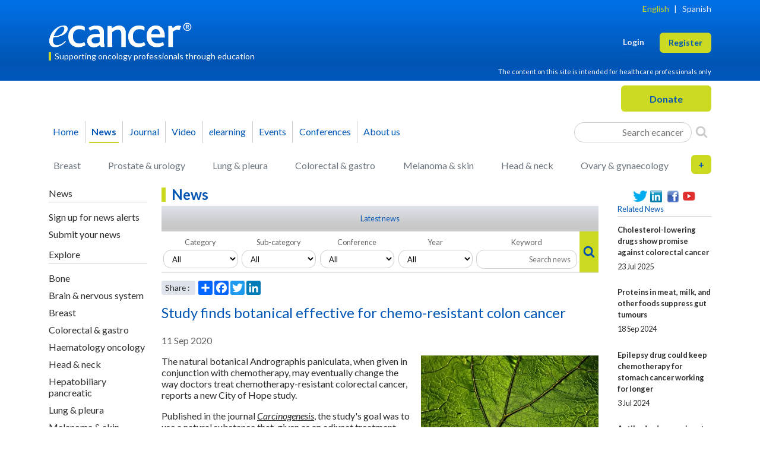

--- FILE ---
content_type: text/html; charset=UTF-8
request_url: https://ecancer.org/en/news/18621-study-finds-botanical-effective-for-chemo-resistant-colon-cancer
body_size: 14151
content:
<!DOCTYPE html>
<html lang="en" id="top-of-site">
    <head>
                            

    
        <!-- Google Tag Manager (GA4 container) -->
        <script>(function(w,d,s,l,i){w[l]=w[l]||[];w[l].push({'gtm.start':
                    new Date().getTime(),event:'gtm.js'});var f=d.getElementsByTagName(s)[0],
                j=d.createElement(s),dl=l!='dataLayer'?'&l='+l:'';j.async=true;j.src=
                'https://www.googletagmanager.com/gtm.js?id='+i+dl;f.parentNode.insertBefore(j,f);
            })(window,document,'script','dataLayer','GTM-K8TN7VR');</script>
        <!-- End Google Tag Manager -->

    


                

    


                            


    <!-- Microsoft Clarity -->
    <script type="text/javascript">
        (function(c,l,a,r,i,t,y){
            c[a]=c[a]||function(){(c[a].q=c[a].q||[]).push(arguments)};
            t=l.createElement(r);t.async=1;t.src="https://www.clarity.ms/tag/"+i;
            y=l.getElementsByTagName(r)[0];y.parentNode.insertBefore(t,y);
        })(window, document, "clarity", "script", "gd4x87l9w9");
    </script>
    <!-- End Microsoft Clarity -->


            <meta charset="UTF-8">
    <title>Study finds botanical effective for chemo-resistant colon cancer - ecancer</title>
    <meta name="viewport" content="width=device-width, initial-scale=1">
    <meta name="description" content="The natural botanical Andrographis paniculata, when given in conjunction with chemotherapy, may eventually change the way doctors treat chemotherapy-resistan">
    <meta name="tags" content="ecancer">
    <meta name="author" content="ecancer">
            <meta name="twitter:card" content="summary">
    <meta name="twitter:site" content="@ecancer">
    <meta name="twitter:creator" content="@ecancer">
            <meta property="og:url" content="http://ecancer.org/en/news/18621-study-finds-botanical-effective-for-chemo-resistant-colon-cancer">
    <meta property="og:title" content="Study finds botanical effective for chemo-resistant colon cancer - ecancer">
    <meta property="og:description" content="The natural botanical Andrographis paniculata, when given in conjunction with chemotherapy, may eventually change the way doctors treat chemotherapy-resistan">
    <meta property="og:image" content="https://cdn.ecancer.org/41350-m.jpg">
        
        
        <script src="https://ajax.googleapis.com/ajax/libs/jquery/1.12.4/jquery.min.js"></script>
        <link rel="stylesheet" href="https://ajax.googleapis.com/ajax/libs/jqueryui/1.12.1/themes/smoothness/jquery-ui.css">
        <script src="https://ajax.googleapis.com/ajax/libs/jqueryui/1.12.1/jquery-ui.min.js"></script>

                    <link rel="stylesheet" href="//eddie.ecancer.org/assets/css/responsive-snippets.css">
                <link rel="icon" type="image/x-icon" href="/favicon.ico" sizes="any">
        <link rel="icon" type="image/png" href="/favicon-180.png" sizes="180x180">
        <link rel="icon" type="image/png" href="/favicon-128.png" sizes="128x128">
        <link rel="icon" type="image/png" href="/favicon-32.png" sizes="32x32">

        <link rel="preconnect" href="https://fonts.googleapis.com">
        <link rel="preconnect" href="https://fonts.gstatic.com" crossorigin>
        <link rel="preload" as="style" href="https://fonts.googleapis.com/css?family=Lato:400,400i,700,700i&display=swap" >
        <link rel="stylesheet" href="https://fonts.googleapis.com/css?family=Lato:400,400i,700,700i&display=swap">

        <link rel="stylesheet" type="text/css" href="/assets-3e56a8/css/styles.css">
    </head>
    <body class="responsive">
            

    
        <!-- Google Tag Manager (noscript for GA4 container) -->
        <noscript><iframe src="https://www.googletagmanager.com/ns.html?id=GTM-K8TN7VR"
                          height="0" width="0" style="display:none;visibility:hidden"></iframe></noscript>
        <!-- End Google Tag Manager (noscript) -->

    
    

    
    
    

    <div class="container">
        <snippets id="sitewide-snippets" design="no-design" max-items="10" tags="allpages"></snippets>
        
            </div>

    <div id="page-head">
            <div class="sg-gradient">
    <div class="container">
        <header id="head-panel" class="blog-header pt-2">
            <div class="language row pb-0">
                <nav id="menu-top" class="menu-horizontal d-flex justify-content-end pb-2">
                    





        











<div class="navbar-top">
    <a
            href="/en/news"
            class="active"
    >English</a>

    |

    <a
            href="/es/news"
            class=""
    >Spanish</a>

</div>                </nav>
            </div>
            <div class="row flex-nowrap justify-content-between align-items-center pt-md-2">
                <div class="col align-items-center">
                    <a href="/en/" id="logo" title="ecancer">
                        <img class="img-fluid" alt="ecancer" width="252" height="42" src="/images/layout/ecancerlogo-white-no-strap-no-lozenge-largest-responsive-with-trademark.png">
                    </a>
                    <div class="tagline mt-2">Supporting oncology professionals through education</div>
                </div>
                <div class="col d-flex justify-content-end align-items-center">
                    <div id="menu-user" class="">
                        
<div class="auth-options d-flex flex-wrap-reverse justify-content-end">
    
                    <a
                    href="/en/login"
                    class="  me-2 me-sm-4 login"
                    role="button">Login</a>

        
        
            <a
                    href="/en/registration"
                    class=" register sg-btn sg-btn-cta"
                    role="button">Register</a>

        
    </div>
                    </div>
                </div>
            </div>
            <div class="row disclaimer text-end pb-1 pt-2">
                <div class="d-flex justify-content-end">
                    <p class="mb-1">The content on this site is intended for healthcare professionals only</p>
                </div>
            </div>
        </header>
    </div>
</div>

<div class="container donate pt-2">
    <div class="row">
        <div class="col col-md-6 button d-flex justify-content-start">
            <button class="sg-btn sg-btn-cta main menu navbar-toggler d-lg-none"><span class="me-2 navbar-toggler-icon"></span> Menu</button>
            <div class="main menu dialog wrapper hidden d-lg-none">
                <div class="dialog modal main menu" id="main-menu-dialog" title="Main Menu Dialog">

    <div class="row collapse menu-multi-collapse show" id="primaryMenuMultiCollapse">
        <div class="col-12 col-lg-6">
            



        






    
<div class="" id="navbarSupportedContentDialog">
    <ul class="navbar-nav flex-column me-auto pb-3 mb-4 border-bottom">
        <li class="nav-item">
            <a href="/en/" class="nav-link ">Home</a>
        </li>
        <li class="nav-item">
            <a href="/en/news" class="nav-link active submenu-navbar-toggler icon-arrow-right d-flex" data-bs-toggle="collapse" data-bs-target="#primaryMenuMultiCollapse,#subMenuMultiCollapse_news" aria-expanded="false" aria-controls="primaryMenuMultiCollapse subMenuMultiCollapse_news">News</a>
        </li>
        <li class="nav-item">
            <a href="/en/journal" class="nav-link submenu-navbar-toggler icon-arrow-right d-flex" data-bs-toggle="collapse" data-bs-target="#primaryMenuMultiCollapse,#subMenuMultiCollapse_journal" aria-expanded="false" aria-controls="primaryMenuMultiCollapse subMenuMultiCollapse_journal">Journal</a>
        </li>
        <li class="nav-item">
            <a href="/en/video" class="nav-link submenu-navbar-toggler icon-arrow-right d-flex" data-bs-toggle="collapse" data-bs-target="#primaryMenuMultiCollapse,#subMenuMultiCollapse_video" aria-expanded="false" aria-controls="primaryMenuMultiCollapse subMenuMultiCollapse_video">Video</a>
        </li>
        <li class="nav-item">
            <a href="/en/elearning" class="nav-link "><em>e</em>learning</a>
        </li>
        <li class="nav-item anchor events">
            <a href="/en/#events" class="nav-link ">Events</a>
        </li>
        <li class="nav-item">
            <a href="/en/conference" class="nav-link submenu-navbar-toggler icon-arrow-right d-flex" data-bs-toggle="collapse" data-bs-target="#primaryMenuMultiCollapse,#subMenuMultiCollapse_conference" aria-expanded="false" aria-controls="primaryMenuMultiCollapse subMenuMultiCollapse_conference">Conferences</a>
        </li>
        <li class="nav-item">
            <a href="/en/about-ecancer" class="nav-link dul submenu-navbar-toggler icon-arrow-right d-flex" data-bs-toggle="collapse" data-bs-target="#primaryMenuMultiCollapse,#subMenuMultiCollapse_aboutus" aria-expanded="false" aria-controls="primaryMenuMultiCollapse subMenuMultiCollapse_aboutus">About us</a>
        </li>
    </ul>
    <nav class="d-flex search-generic-inline">
                <div class="form-search-container search-generic-inline">
    <form method="get" action="/en/browse" id="search-form-inline-container2094819428" class="form-inlinex">
    <div class="field-group col_2">
    </div>
    <div class="field-group col_2">
    </div>
    <div class="field-group">
        <label for="keyword3d00f9c">Keyword</label>
        <input type="text" id="keyword3d00f9c" name="keyword" class="form-control" placeholder="Search ecancer" />
    </div>
    <div class="field-group d-flex justify-content-center">
        <button class="" aria-label="Search">
            <i class="icon-search search-icon" aria-hidden="true"></i>
        </button>
    </div>


</form>
</div>

            </nav>
</div>
        </div>
        <div class="col-12 col-lg-6 pt-3 pt-lg-0">
            

















<div class="d-lg-block" id="collapseGenericSearch">
    <div class="nav-scroller py-1 mb-2">
        <nav class="nav flex-column d-flex justify-content-between">
            <a href="/en/browse?category_child=15&amp;template=basic" class="p-2 ps-0 link-secondary ">Breast</a>
            <a href="/en/browse?category_child=25&amp;template=basic" class="p-2 ps-0 link-secondary ">Prostate &amp; urology</a>
            <a href="/en/browse?category_child=20&amp;template=basic" class="p-2 ps-0 link-secondary ">Lung &amp; pleura</a>
            <a href="/en/browse?category_child=16&amp;template=basic" class="p-2 ps-0 link-secondary ">Colorectal &amp; gastro</a>
            <a href="/en/browse?category_child=21&amp;template=basic" class="p-2 ps-0 link-secondary ">Melanoma &amp; skin</a>
            <a href="/en/browse?category_child=18&amp;template=basic" class="p-2 ps-0 link-secondary ">Head &amp; neck</a>
            <a href="/en/browse?category_child=23&amp;template=basic" class="p-2 ps-0 link-secondary ">Ovary &amp; gynaecology</a>
            <a href="/en/browse?category_child=74&amp;template=basic" class="p-2 ps-0 link-secondary ">Bone</a>
            <a href="/en/browse?category_child=14&amp;template=basic" class="p-2 ps-0 link-secondary ">Brain &amp; nervous system</a>
            <a href="/en/browse?category_child=17&amp;template=basic" class="p-2 ps-0 link-secondary ">Haematology oncology</a>
            <a href="/en/browse?category_child=19&amp;template=basic" class="p-2 ps-0 link-secondary ">Hepatobiliary pancreatic</a>
            <a href="/en/browse?category_child=24&amp;template=basic" class="p-2 ps-0 link-secondary ">Paediatric</a>
            <a href="/en/browse?category_child=22&amp;template=basic" class="p-2 ps-0 link-secondary ">Neuroendocrine</a>
            <a href="/en/browse?category_child=26&amp;template=basic" class="p-2 ps-0 link-secondary ">Sarcomas</a>
        </nav>
    </div>
</div>        </div>
    </div>

        <div class="row collapse menu-multi-collapse" id="subMenuMultiCollapse_news">
    <div class="col-12 col-lg-6">
        <a href="#" class="d-flex icon-arrow-left pb-2" data-bs-toggle="collapse" data-bs-target="#primaryMenuMultiCollapse,#subMenuMultiCollapse_news" aria-expanded="false" aria-controls="primaryMenuMultiCollapse subMenuMultiCollapse_news"></a>
                                                                            
<nav class="sidebar">
            



<div class="menu-section menu-section-standard">
            <h3>News</h3>
                <ul>
                    <li class="menu-item">
                                
                    
                    <a href="/en/news" class="">
                        Latest news
                    </a>
                            </li>
                    <li class="menu-item">
                                
                    
                    <a href="/en/registration" class="">
                        Sign up for news alerts
                    </a>
                            </li>
                    <li class="menu-item">
                                
                    
                    <a href="/en/contact-us" class="">
                        Submit your news
                    </a>
                            </li>
                </ul>
        </div>            



<div class="menu-section menu-section-standard">
            <h3>Explore</h3>
                <ul>
                    <li class="menu-item">
                                
                    
                    <a href="/en/news?category_child=74&amp;category_parent=8" class="">
                        Bone
                    </a>
                            </li>
                    <li class="menu-item">
                                
                    
                    <a href="/en/news?category_child=14&amp;category_parent=8" class="">
                        Brain & nervous system
                    </a>
                            </li>
                    <li class="menu-item">
                                
                    
                    <a href="/en/news?category_child=15&amp;category_parent=8" class="">
                        Breast
                    </a>
                            </li>
                    <li class="menu-item">
                                
                    
                    <a href="/en/news?category_child=16&amp;category_parent=8" class="">
                        Colorectal & gastro
                    </a>
                            </li>
                    <li class="menu-item">
                                
                    
                    <a href="/en/news?category_child=17&amp;category_parent=8" class="">
                        Haematology oncology
                    </a>
                            </li>
                    <li class="menu-item">
                                
                    
                    <a href="/en/news?category_child=18&amp;category_parent=8" class="">
                        Head & neck
                    </a>
                            </li>
                    <li class="menu-item">
                                
                    
                    <a href="/en/news?category_child=19&amp;category_parent=8" class="">
                        Hepatobiliary pancreatic
                    </a>
                            </li>
                    <li class="menu-item">
                                
                    
                    <a href="/en/news?category_child=20&amp;category_parent=8" class="">
                        Lung & pleura
                    </a>
                            </li>
                    <li class="menu-item">
                                
                    
                    <a href="/en/news?category_child=21&amp;category_parent=8" class="">
                        Melanoma & skin
                    </a>
                            </li>
                    <li class="menu-item">
                                
                    
                    <a href="/en/news?category_child=22&amp;category_parent=8" class="">
                        Neuroendocrine
                    </a>
                            </li>
                    <li class="menu-item">
                                
                    
                    <a href="/en/news?category_child=23&amp;category_parent=8" class="">
                        Ovary & gynaecology
                    </a>
                            </li>
                    <li class="menu-item">
                                
                    
                    <a href="/en/news?category_child=24&amp;category_parent=8" class="">
                        Paediatric
                    </a>
                            </li>
                    <li class="menu-item">
                                
                    
                    <a href="/en/news?category_child=25&amp;category_parent=8" class="">
                        Prostate & urology
                    </a>
                            </li>
                    <li class="menu-item">
                                
                    
                    <a href="/en/news?category_child=26&amp;category_parent=8" class="">
                        Sarcomas
                    </a>
                            </li>
                </ul>
        </div>    </nav>
            </div>
</div>    
    <div class="row collapse menu-multi-collapse" id="subMenuMultiCollapse_journal">
    <div class="col-12 col-lg-6">
        <a href="#" class="d-flex icon-arrow-left pb-2" data-bs-toggle="collapse" data-bs-target="#primaryMenuMultiCollapse,#subMenuMultiCollapse_journal" aria-expanded="false" aria-controls="primaryMenuMultiCollapse subMenuMultiCollapse_journal"></a>
                    <nav class="sidebar">
            

    

<div class="menu-section menu-section-standard">
            <h3>Journal information</h3>
                <ul>
                    <li class="menu-item">
                                
                    
                    <a href="/en/journal" class="">
                        Journal home
                    </a>
                            </li>
                    <li class="menu-item">
                                
                    
                    <a href="/en/journal/charges" class="">
                        Charges
                    </a>
                            </li>
                    <li class="menu-item">
                                
                    
                    <a href="/en/journal/editorial-board" class="">
                        Editorial board
                    </a>
                            </li>
                    <li class="menu-item">
                                
                    
                    <a href="/en/journal/founding-editors" class="">
                        Founding editors
                    </a>
                            </li>
                    <li class="menu-item">
                                
                    
                    <a href="/en/journal/editorial-board/editor-in-chief" class="">
                        Editor-in-chief
                    </a>
                            </li>
                    <li class="menu-item">
                                
                    
                    <a href="/en/journal/contact-us" class="">
                        Contact us
                    </a>
                            </li>
                </ul>
        </div>            

    

<div class="menu-section menu-section-standard">
            <h3>Author information</h3>
                <ul>
                    <li class="menu-item">
                                
                    
                    <a href="/en/journal/submit" class="">
                        Submit article
                    </a>
                            </li>
                    <li class="menu-item">
                                
                    
                    <a href="/en/journal/author-guidelines" class="">
                        Author guidelines
                    </a>
                            </li>
                    <li class="menu-item">
                                
                    
                    <a href="/en/journal/editorial-policies" class="">
                        Editorial policies
                    </a>
                            </li>
                    <li class="menu-item">
                                
                    
                    <a href="/en/journal/copyright-information" class="">
                        Copyright information
                    </a>
                            </li>
                    <li class="menu-item">
                                
                    
                    <a href="/en/journal/why-publish-with-us" class="">
                        Why publish with us
                    </a>
                            </li>
                </ul>
        </div>            

    

<div class="menu-section menu-section-standard">
            <h3>Reviewer information</h3>
                <ul>
                    <li class="menu-item">
                                
                    
                    <a href="/en/journal/reviewer-guidelines" class="">
                        Reviewer guidelines
                    </a>
                            </li>
                </ul>
        </div>            

    

<div class="menu-section menu-section-standard">
            <h3>Memberships</h3>
                    <div class="journal-link-logos">
    <a href="http://oaspa.org/" target="_blank" title="Open Access Scholarly Publishers Association"><img src="/images/layout/logo-oaspa-2015.png" width="63" height="41" loading="lazy" alt="Open Access Scholarly Publishers Association"></a>
    <a href="http://crossref.org/" target="_blank" title="Crossref"><img src="/images/layout/journal-link-cross.png" width="63" height="32" loading="lazy" alt="Crossref"></a>
    <a href="http://www.hifa.org/" target="_blank" title="A Global Campaign for Healthcare Information For All" style="background-color:white;width:65px;text-align:center;"><img src="/images/layout/logo-hifa-2015.png" width="40" height="41" loading="lazy" alt="Healthcare Information For All"></a>
    <a href="http://publicationethics.org/" target="_blank" title="Commitee On Publication Ethics - Promoting integrity in research publication"><img src="/images/layout/logo-cope-2015.png" width="130" height="41" loading="lazy" alt="Commitee On Publication Ethics"></a><br>
</div>    </div>    </nav>
            </div>
</div>
        <div class="row collapse menu-multi-collapse" id="subMenuMultiCollapse_video">
    <div class="col-12 col-lg-6">
        <a href="#" class="d-flex icon-arrow-left pb-2" data-bs-toggle="collapse" data-bs-target="#primaryMenuMultiCollapse,#subMenuMultiCollapse_video" aria-expanded="false" aria-controls="primaryMenuMultiCollapse subMenuMultiCollapse_video"></a>
                                                                            <nav class="sidebar">
            



<div class="menu-section menu-section-standard">
            <h3>Videos</h3>
                <ul>
                    <li class="menu-item">
                                
                    
                    <a href="/en/video" class="">
                        Recent videos
                    </a>
                            </li>
                    <li class="menu-item">
                                
                    
                    <a href="/en/registration" class="">
                        Sign up
                    </a>
                            </li>
                </ul>
        </div>            



<div class="menu-section menu-section-standard">
            <h3>Explore</h3>
                <ul>
                    <li class="menu-item">
                                
                    
                    <a href="/en/video?category_child=74&amp;category_parent=8" class="">
                        Bone
                    </a>
                            </li>
                    <li class="menu-item">
                                
                    
                    <a href="/en/video?category_child=14&amp;category_parent=8" class="">
                        Brain & nervous system
                    </a>
                            </li>
                    <li class="menu-item">
                                
                    
                    <a href="/en/video?category_child=15&amp;category_parent=8" class="">
                        Breast
                    </a>
                            </li>
                    <li class="menu-item">
                                
                    
                    <a href="/en/video?category_child=16&amp;category_parent=8" class="">
                        Colorectal & gastro
                    </a>
                            </li>
                    <li class="menu-item">
                                
                    
                    <a href="/en/video?category_child=17&amp;category_parent=8" class="">
                        Haematology oncology
                    </a>
                            </li>
                    <li class="menu-item">
                                
                    
                    <a href="/en/video?category_child=18&amp;category_parent=8" class="">
                        Head & neck
                    </a>
                            </li>
                    <li class="menu-item">
                                
                    
                    <a href="/en/video?category_child=19&amp;category_parent=8" class="">
                        Hepatobiliary pancreatic
                    </a>
                            </li>
                    <li class="menu-item">
                                
                    
                    <a href="/en/video?category_child=20&amp;category_parent=8" class="">
                        Lung & pleura
                    </a>
                            </li>
                    <li class="menu-item">
                                
                    
                    <a href="/en/video?category_child=21&amp;category_parent=8" class="">
                        Melanoma & skin
                    </a>
                            </li>
                    <li class="menu-item">
                                
                    
                    <a href="/en/video?category_child=22&amp;category_parent=8" class="">
                        Neuroendocrine
                    </a>
                            </li>
                    <li class="menu-item">
                                
                    
                    <a href="/en/video?category_child=23&amp;category_parent=8" class="">
                        Ovary & gynaecology
                    </a>
                            </li>
                    <li class="menu-item">
                                
                    
                    <a href="/en/video?category_child=24&amp;category_parent=8" class="">
                        Paediatric
                    </a>
                            </li>
                    <li class="menu-item">
                                
                    
                    <a href="/en/video?category_child=25&amp;category_parent=8" class="">
                        Prostate & urology
                    </a>
                            </li>
                    <li class="menu-item">
                                
                    
                    <a href="/en/video?category_child=26&amp;category_parent=8" class="">
                        Sarcomas
                    </a>
                            </li>
                </ul>
        </div>    </nav>
            </div>
</div>    
    <div class="row collapse menu-multi-collapse" id="subMenuMultiCollapse_conference">
    <div class="col-12 col-lg-6">
        <a href="#" class="d-flex icon-arrow-left pb-2" data-bs-toggle="collapse" data-bs-target="#primaryMenuMultiCollapse,#subMenuMultiCollapse_conference" aria-expanded="false" aria-controls="primaryMenuMultiCollapse subMenuMultiCollapse_conference"></a>
                    

    
<nav class="sidebar">
            

    

<div class="menu-section menu-section-standard">
            <h3>Conferences</h3>
                <ul>
                    <li class="menu-item">
                                
                    
                    <a href="/en/conference/browse" class="">
                        Latest conferences
                    </a>
                            </li>
                    <li class="menu-item">
                                
                    
                    <a href="/en/registration" class="">
                        Sign up for latest coverage
                    </a>
                            </li>
                    <li class="menu-item">
                                    <a href="mailto:info@ecancer.org?Subject=Submit%20my%20conference%20to%20the%20ecancer%20calendar">Submit your event</a>
                                            </li>
                </ul>
        </div>    </nav>
            </div>
</div>
    <div class="row collapse menu-multi-collapse" id="subMenuMultiCollapse_aboutus">
    <div class="col-12 col-lg-6">
        <a href="#" class="d-flex icon-arrow-left pb-2" data-bs-toggle="collapse" data-bs-target="#primaryMenuMultiCollapse,#subMenuMultiCollapse_aboutus" aria-expanded="false" aria-controls="primaryMenuMultiCollapse subMenuMultiCollapse_aboutus"></a>
                    
<nav class="sidebar">
            

    

<div class="menu-section menu-section-standard">
            <h3>About <em>e</em>cancer</h3>
                <ul>
                    <li class="menu-item">
                                
                    
                    <a href="/en/about-ecancer" class="">
                        About <em>e</em>cancer
                    </a>
                            </li>
                    <li class="menu-item">
                                
                    
                    <a href="/en/our-founders" class="">
                        Our founders
                    </a>
                            </li>
                    <li class="menu-item">
                                
                    
                    <a href="/en/funding-statement" class="">
                        Funding statement
                    </a>
                            </li>
                    <li class="menu-item">
                                
                    
                    <a href="/en/contact-us" class="">
                        Contact us
                    </a>
                            </li>
                </ul>
        </div>    </nav>
            </div>
</div>
</div>            </div>
        </div>
        <div class="col col-md-6 button d-flex justify-content-end">
            
<form target="_blank" action="https://www.paypal.com/cgi-bin/webscr" method="post" id="donate_1" style="">
    <input type="hidden" name="business" value="finance@ecancer.org">
    <input type="hidden" name="cmd" value="_donations">
    <input type="hidden" name="currency_code" value="GBP">
    <input type="hidden" name="set_customer_limit" value="max_limit_own">
    <input type="hidden" name="min_amount" value="">
    <input type="hidden" name="amount" value="">
    <input type="hidden" name="item_name" value="ecancer">
    <input type="hidden" name="no_shipping" value="1">
    <input type="hidden" name="no_note" value="1">
    <input type="hidden" name="item_number" value="Donation">
    <input type="hidden" name="image_url" value="https://ecancer.org/images/layout/ecancerlogo.png">
    <input type="hidden" name="return" value="http://ecancer.org">
    <input type="hidden" name="cancel_return" value="http://ecancer.org">
    <input type="submit" value="Donate" class="sg-btn px-5 sg-btn-cta" name="submit" title="PayPal - The safer, easier way to pay online!" >
</form>        </div>
    </div>
</div>

<div class="container pt-2 d-none d-lg-block">
    <nav id="menu-primary" class="navbar navbar-expand-lg navbar-main-menu">
        



        






    
<div class="collapse navbar-collapse" id="navbarSupportedContent">
    <ul class="navbar-nav me-auto mb-2 mb-lg-0">
        <li class="nav-item ps-lg-0">
            <a href="/en/" class="nav-link ">Home</a>
        </li>
        <li class="nav-item">
            <a href="/en/news" class="nav-link active">News</a>
        </li>
        <li class="nav-item">
            <a href="/en/journal" class="nav-link ">Journal</a>
        </li>
        <li class="nav-item">
            <a href="/en/video" class="nav-link ">Video</a>
        </li>
        <li class="nav-item">
            <a href="/en/elearning" class="nav-link "><em>e</em>learning</a>
        </li>
        <li class="nav-item anchor events">
            <a href="/en/#events" class="nav-link ">Events</a>
        </li>
        <li class="nav-item">
            <a href="/en/conference" class="nav-link ">Conferences</a>
        </li>
        <li class="nav-item">
            <a href="/en/about-ecancer" class="nav-link dul">About us</a>
        </li>
    </ul>
    <div class="d-flex search-generic-inline">
                <div class="form-search-container search-generic-inline">
    <form method="get" action="/en/browse" id="search-form-inline-container2064248942" class="form-inlinex">
    <div class="field-group col_2">
    </div>
    <div class="field-group col_2">
    </div>
    <div class="field-group">
        <label for="keyword9ac9b3a">Keyword</label>
        <input type="text" id="keyword9ac9b3a" name="keyword" class="form-control" placeholder="Search ecancer" />
    </div>
    <div class="field-group d-flex justify-content-center">
        <button class="" aria-label="Search">
            <i class="icon-search search-icon" aria-hidden="true"></i>
        </button>
    </div>


</form>
</div>

            </div>
</div>
    </nav>
</div>

<div class="container pt-2 d-none d-lg-block" id="panel-search-click">
    


















<div class="collapse d-lg-block" id="collapseGenericSearch582367705">
    <div class="nav-scroller py-1 mb-2">
        <nav class="nav d-flex justify-content-between">
            <a href="/en/browse?category_child=15&amp;template=basic" class="p-2 link-secondary ">Breast</a>
            <a href="/en/browse?category_child=25&amp;template=basic" class="p-2 link-secondary ">Prostate &amp; urology</a>
            <a href="/en/browse?category_child=20&amp;template=basic" class="p-2 link-secondary ">Lung &amp; pleura</a>
            <a href="/en/browse?category_child=16&amp;template=basic" class="p-2 link-secondary ">Colorectal &amp; gastro</a>
            <a href="/en/browse?category_child=21&amp;template=basic" class="p-2 link-secondary ">Melanoma &amp; skin</a>
            <a href="/en/browse?category_child=18&amp;template=basic" class="p-2 link-secondary ">Head &amp; neck</a>
            <a href="/en/browse?category_child=23&amp;template=basic" class="p-2 link-secondary ">Ovary &amp; gynaecology</a>
            <div class="search-generic-wrapper">
                <div class="switch d-none d-lg-block" title="More categories" onclick="document.getElementById('generic-search-row2').classList.toggle('d-lg-none'); document.getElementById('generic-search-plus').classList.toggle('on'); document.getElementById('generic-search-minus').classList.toggle('on');">
                    <span id="generic-search-plus" class="on">+</span>
                    <span id="generic-search-minus" class="">-</span>
                </div>
            </div>
        </nav>
        <nav id="generic-search-row2" class="nav d-flex justify-content-between row2 d-lg-none">
            <a href="/en/browse?category_child=74&amp;template=basic" class="p-2 link-secondary ">Bone</a>
            <a href="/en/browse?category_child=14&amp;template=basic" class="p-2 link-secondary ">Brain &amp; nervous system</a>
            <a href="/en/browse?category_child=17&amp;template=basic" class="p-2 link-secondary ">Haematology oncology</a>
            <a href="/en/browse?category_child=19&amp;template=basic" class="p-2 link-secondary ">Hepatobiliary pancreatic</a>
            <a href="/en/browse?category_child=24&amp;template=basic" class="p-2 link-secondary ">Paediatric</a>
            <a href="/en/browse?category_child=22&amp;template=basic" class="p-2 link-secondary ">Neuroendocrine</a>
            <a href="/en/browse?category_child=26&amp;template=basic" class="p-2 link-secondary ">Sarcomas</a>
        </nav>
    </div>
</div>






</div>
    </div>

    <div id="page-body" class="page-body">
        <div class="container pt-2" id="page-content">
                <div class="row content-news-item">

        <div class="col-lg-2 left">
                                                                                    

<nav class="sidebar">
    <nav class="navbar navbar-expand-lg pb-2 pt-lg-0">

                                                        <a class="navbar-brand page-title d-lg-none" href="#">News</a>
                                    
                    <button class="sg-btn navbar-toggler sidebar-toggler collapsed m-0" type="button" data-bs-toggle="modal" data-bs-target="#modalContentSearch" aria-label="Search">
                <span class="icon-search search-icon"></span>
            </button>
        
        <div class="navbar-collapse row collapse" id="collapseIndividualTopicNav" style="">
                            



<div class="menu-section menu-section-standard">
            <h3>News</h3>
                <ul>
                    <li class="menu-item">
                                
                    
                    <a href="/en/registration" class="">
                        Sign up for news alerts
                    </a>
                            </li>
                    <li class="menu-item">
                                
                    
                    <a href="/en/contact-us" class="">
                        Submit your news
                    </a>
                            </li>
                </ul>
        </div>                            



<div class="menu-section menu-section-standard">
            <h3>Explore</h3>
                <ul>
                    <li class="menu-item">
                                
                    
                    <a href="/en/news?category_child=74&amp;category_parent=8" class="">
                        Bone
                    </a>
                            </li>
                    <li class="menu-item">
                                
                    
                    <a href="/en/news?category_child=14&amp;category_parent=8" class="">
                        Brain & nervous system
                    </a>
                            </li>
                    <li class="menu-item">
                                
                    
                    <a href="/en/news?category_child=15&amp;category_parent=8" class="">
                        Breast
                    </a>
                            </li>
                    <li class="menu-item">
                                
                    
                    <a href="/en/news?category_child=16&amp;category_parent=8" class="">
                        Colorectal & gastro
                    </a>
                            </li>
                    <li class="menu-item">
                                
                    
                    <a href="/en/news?category_child=17&amp;category_parent=8" class="">
                        Haematology oncology
                    </a>
                            </li>
                    <li class="menu-item">
                                
                    
                    <a href="/en/news?category_child=18&amp;category_parent=8" class="">
                        Head & neck
                    </a>
                            </li>
                    <li class="menu-item">
                                
                    
                    <a href="/en/news?category_child=19&amp;category_parent=8" class="">
                        Hepatobiliary pancreatic
                    </a>
                            </li>
                    <li class="menu-item">
                                
                    
                    <a href="/en/news?category_child=20&amp;category_parent=8" class="">
                        Lung & pleura
                    </a>
                            </li>
                    <li class="menu-item">
                                
                    
                    <a href="/en/news?category_child=21&amp;category_parent=8" class="">
                        Melanoma & skin
                    </a>
                            </li>
                    <li class="menu-item">
                                
                    
                    <a href="/en/news?category_child=22&amp;category_parent=8" class="">
                        Neuroendocrine
                    </a>
                            </li>
                    <li class="menu-item">
                                
                    
                    <a href="/en/news?category_child=23&amp;category_parent=8" class="">
                        Ovary & gynaecology
                    </a>
                            </li>
                    <li class="menu-item">
                                
                    
                    <a href="/en/news?category_child=24&amp;category_parent=8" class="">
                        Paediatric
                    </a>
                            </li>
                    <li class="menu-item">
                                
                    
                    <a href="/en/news?category_child=25&amp;category_parent=8" class="">
                        Prostate & urology
                    </a>
                            </li>
                    <li class="menu-item">
                                
                    
                    <a href="/en/news?category_child=26&amp;category_parent=8" class="">
                        Sarcomas
                    </a>
                            </li>
                </ul>
        </div>                    </div>
    </nav>
</nav>

                    </div>

        <div class="col-lg-8">
                
    <h1 class="page-title">News</h1>
    <div class="content-specific-nav sg-gradient-grey">
                        
        
    
            

                                                                    
                

                <div class="menu-item">
                                        
                        
                        
                        
                        
                                                    <a href="/en/news?category_parent=0&amp;category_child=0&amp;keyword=" class="">
                                Latest news
                            </a>
                                                    


                                    </div>
                        </div>
    <div class="content-specific-search">
        <div class="modal fade" id="modalContentSearch" tabindex="-1" aria-labelledby="modalContentSearchLabel" aria-hidden="true">
    <div class="modal-dialog modal-fullscreen-lg-down">
        <div class="modal-content">
            <div class="modal-header">
                <h3 class="modal-title" id="modalContentSearchLabel">Search news</h3>
                <div class="close-button" data-bs-dismiss="modal" aria-label="Close"><i class="icon-times-thin" aria-hidden="true"></i></div>
            </div>
            <div class="form-search-container search-news modal-body mt-0">
                <form method="get" action="/en/news" id="search-form-container" class="form-inline">

                <div class="field-group">
    <label for="category_parent" class="required">Category</label>
    <select id="category_parent" name="category_parent" class="form-control parent_category"><option value="0">All</option><option value="8">Disease Areas</option><option value="9">Patient Care</option><option value="10">Policy</option><option value="11">Prevention &amp; screening</option><option value="12">Treatments</option></select>
</div>
<div class="field-group">
    <label for="category_child" class="required">Sub-category</label>
    <select id="category_child" name="category_child" class="form-control child_category"><option value="0">All</option></select>
</div>
                <div class="field-group">
                    <label for="conference_id" class="required">Conference</label>
                    <select id="conference_id" name="conference_id" class="form-control" placeholder="Conference"><option value="0">All</option><option value="1629">ASCO GI 2026</option><option value="1571">SABCS 2025</option><option value="1570">ASH 2025</option><option value="1567">ESMO 2025</option><option value="1616">ASTRO 2025</option><option value="1572">WCLC 2025</option><option value="1563">ASCO 2025</option><option value="1564">AACR 2025</option><option value="1569">EAU 2025</option><option value="1566">ASCO GU 2025</option><option value="1488">SABCS 2024</option><option value="1517">ASH 2024</option><option value="1580">London Global Cancer Week 2024</option><option value="1499">World Cancer Congress 2024</option><option value="1484">ESMO 2024</option><option value="1485">WCLC 2024</option><option value="1538">EHA 2024</option><option value="1482">ASCO 2024</option><option value="1483">AACR 2024</option><option value="1489">EAU 2024</option><option value="1528">EBCC 2024</option><option value="1480">ASCO GU 2024</option><option value="1481">ASCO GI 2024</option><option value="1467">ASH 2023</option><option value="1466">SABCS 2023</option><option value="1425">ESMO 2023</option><option value="1423">WCLC 2023</option><option value="1464">EHA Congress 2023</option><option value="1428">ASCO 2023</option><option value="1457">AACR 2023</option><option value="1442">European Lung Cancer Congress</option><option value="1424">EAU 2023</option><option value="1427">ASCO GU 2023</option><option value="1426">ASCO GI 2023</option></select>
                </div>
                <div class="field-group">
                    <label for="year" class="required">Year</label>
                    <select id="year" name="year" class="form-control"><option value="0">All</option><option value="2026">2026</option><option value="2025">2025</option><option value="2024">2024</option><option value="2023">2023</option><option value="2022">2022</option><option value="2021">2021</option><option value="2020">2020</option><option value="2019">2019</option><option value="2018">2018</option><option value="2017">2017</option><option value="2016">2016</option><option value="2015">2015</option><option value="2014">2014</option><option value="2013">2013</option><option value="2012">2012</option><option value="2011">2011</option><option value="2010">2010</option><option value="2009">2009</option><option value="2008">2008</option><option value="2007">2007</option></select>
                </div>

                <div class="d-flex justify-content-end mt-3 mt-lg-0 ps-lg-1 pb-1 pb-lg-0 search-core-elements">
    <div class="field-group pe-2 pe-lg-1 m-0 flex-grow-1 text-start">
        <label class="visually-hidden-lg-down" for="keyword">Keyword</label>
        <input type="text" id="keyword" name="keyword" class="form-control" placeholder="Search news" />
    </div>
    <div class="field-group search-icon d-flex m-0">
        <button class="sg-gradient" aria-label="Search">
            <i class="icon-search search-icon" aria-hidden="true"></i>
        </button>
    </div>
</div>
                

                </form>

            </div>
        </div>
    </div>
</div>
    </div>
    <div class="static-page news-item">
        <div class="page-title-sub-right news-social social-icons">
            <div class="addThis">
    <div class="a2a_kit a2a_kit_size_32 a2a_default_style">
        <span class="cta" style="float:left;">Share : </span>
        <a class="a2a_dd" href="https://www.addtoany.com/share" title="Choose sharing platform"></a>
        <a class="a2a_button_facebook" title="Share on Facebook"></a>
        <a class="a2a_button_twitter" title="Share on Twitter"></a>
        <a class="a2a_button_linkedin" title="Share on LinkedIn"></a>
    </div>
    <script async src="https://static.addtoany.com/menu/page.js"></script>
</div>
        </div>
        <h1 class="content-item-title">Study finds botanical effective for chemo-resistant colon cancer</h1>
        <div class="content-item-date">
            11 Sep 2020
        </div>

                    <div class="article">
                                    <img fetchpriority="high" src="https://cdn.ecancer.org/41350-m.jpg" alt="Study finds botanical effective for chemo-resistant colon cancer">
                                <p>
	The natural botanical Andrographis paniculata, when given in conjunction with chemotherapy, may eventually change the way doctors treat chemotherapy-resistant colorectal cancer, reports a new City of Hope study.</p>
<p>
	Published in the journal <a href="https://academic.oup.com/carcin/advance-article-abstract/doi/10.1093/carcin/bgaa090/5896563?redirectedFrom=fulltext"><em>Carcinogenesis</em></a>, the study&#39;s goal was to use a natural substance that, given as an adjunct treatment along with chemotherapy, would not only be nontoxic but would succeed in killing chemo-resistant cancer cells.</p>
<p>
	Currently, in an attempt to provide some help for these chemo-resistant patients, other types of chemotherapies are given -- but cancer usually finds a way to outsmart them.</p>
<p>
	What&#39;s more, these drugs are highly toxic and can do further harm to the patient.</p>
<p>
	Andrographis is commonly used in South Asia and is also available in the U.S.</p>
<p>
	It&#39;s known for its anti-inflammatory, antibacterial and antiviral properties, and increasingly, for its ability to fight cancer.</p>
<p>
	&quot;Many, many scientific articles have been published showing that andrographis kills cancer cells. That&#39;s not the news,&quot; said Ajay Goel, Ph.D., M.S., founding chair of City of Hope&#39;s Department of Molecular Diagnostics and Experimental Therapeutics and corresponding author of the study. &quot;The problem is, how do we kill these &#39;super cells&#39; that have become chemo-resistant?&quot;</p>
<p>
	To tackle this challenge, his study tested the efficacy of using a standard chemotherapy for colon cancer, 5-fluorouracil (5FU), alone and combined with andrographis.</p>
<p>
	The study proceeded in three parts.</p>
<p>
	First, they used cell lines of human colorectal cancer, cultivated in the lab.</p>
<p>
	The combination treatment proved far more effective in killing cancer cells than the chemotherapy alone.</p>
<p>
	Cell lines do not represent the whole body, so the next step was to look at the effects of using animal tissue.</p>
<p>
	Here too, combining andrographis with 5FU was a more potent cancer killer than 5FU alone.</p>
<p>
	Knowing that it worked on an animal model, the next step was to further confirm these findings in a 3D-organoid model, grown from human colorectal tumour tissue excised from an actual patient.</p>
<p>
	Again, the combination far outperformed chemotherapy alone in killing cancer cells.</p>
<p>
	&quot;In cancer there are hundreds of pathways that are malfunctioning, and modern therapies are designed to target a specific gene or molecule or pathway,&quot; Goel said. &quot;It can give patients relief in the short term, but sometimes the cancer says, &#39;No problem. We have 100 different ways to survive.&#39; Unlike many of the targeted therapies we use in cancer patients, natural treatments are unique, as they don&#39;t target a specific pathway but work on many pathways.&quot;</p>
<p>
	What this study showed is that two major pathways were altered by the andrographis.</p>
<p>
	One is the ferroptosis pathway, which regulates programmed cell death.</p>
<p>
	Under normal conditions it signals old cells that it&#39;s time to die, and they are replaced by new ones.</p>
<p>
	But in cancer, the ferroptosis pathway becomes defective.</p>
<p>
	Old cells don&#39;t die; new ones keep coming and a tumour forms.</p>
<p>
	The other is the &beta;-catenin/Wnt-signalling pathway, which involves cell metabolism, a process that goes haywire in cancer.</p>
<p>
	Cancer cells become hyperactive and channel nutrition away from normal cells.</p>
<p>
	&quot;After exposure to andrographis, the ferroptosis signals were turned back on, which told the cells, &#39;Yep, it&#39;s time to die,&#39;&quot; Goel said. &quot;And the metabolic process was regulated, taking nutrition away from the cancer cells, allowing them to die.&quot;</p>
<p>
	The next step will be to test 5FU and andrographis in a clinical setting, and Goel will soon submit an application for Food and Drug Administration approval.</p>
<p>
	This combination of natural botanical and potent pharmaceutical promises to bring new hope to patients who have developed chemo-resistance or suffer a relapse of their colon cancer.</p>
<p>
	In addition to the andrographis study, Goel has done several others, including an earlier study in <em>Carcinogenesis</em> and another in the journal of the <em>American Association for Cancer Research</em>.</p>
<p>
	This work revealed that two herbs, curcumin (found in turmeric) and boswellic acid, were able to regulate certain microRNAs found in human colorectal cancer, suggesting that these substances would be useful for disease prevention.</p>
<p>
	In fact, because these substances can be protective, he feels that people should start taking them before cancer has a chance to develop.</p>
<p>
	<strong>Source:&nbsp;</strong><a href="https://www.cityofhope.org/breakthroughs/study-finds-botanical-effective-for-chemo-resistant-colon-cancer">City of Hope</a></p>
            </div>
        

    </div>
        <script>
        const contentStatus = {"embargoed":0,"active":1};
    </script>
    <script type="application/ld+json">
    {
        "@context": "https://schema.org",
        "@type": "NewsArticle",
        "mainEntityOfPage": {
            "@type": "WebPage",
            "@id": "https://ecancer.org/en/news/18621-study-finds-botanical-effective-for-chemo-resistant-colon-cancer"
        },
        "headline": "Study finds botanical effective for chemo-resistant colon cancer",
        "image": [
                            "https://cdn.ecancer.org/41350-m.jpg"
                    ],
        "datePublished": "2020-09-11T09:57:00+00:00",
        "dateModified": "2020-09-11T11:12:31+00:00",
        "author": {
            "@type": "Organization",
            "name": "ecancer",
            "url": "https://ecancer.org"
        },
        "publisher": {
            "@type": "Organization",
            "name": "ecancer",
            "logo": {
                "@type": "ImageObject",
                "url": "https://ecancer.org/images/layout/ecancerlogo-white-no-strap-no-lozenge-large.png"
            }
        }
    }
</script>                
        </div>

        <div class="col-lg-2 right">

            <div class="sidebar">
                <div class="row mb-4 mb-lg-0">
        <div class="social-icons">
    <div class="container d-flex justify-content-center">
        <a href="http://twitter.com/ecancer" target="_blank" class="icon icon-twitter" title="Follow us on Twitter"></a>
        <a href="http://www.linkedin.com/groups?gid=3175494" target="_blank" class="icon icon-linkedin" title="View our Linkedin profile"></a>
        <a href="https://www.facebook.com/ecancer" target="_blank" class="icon icon-facebook" title="Find us on Facebook"></a>
        <a href="https://www.youtube.com/user/ecancertv" target="_blank" class="icon icon-youtube" title="Subscribe to our YouTube channel"></a>
    </div>
</div>
    </div>
    <h3>Related News</h3>
<div class="widget-list widget-list-news mb-2 mb-lg-0">
                        
            <div class="item-row news-row">
                <div class="d-flex">
                    <div class="item-title">
                        <a href="/en/news/26785-cholesterol-lowering-drugs-show-promise-against-colorectal-cancer"
                           class="article-title">Cholesterol-lowering drugs show promise against colorectal cancer</a>
                        <span class="date">23 Jul 2025</span>
                    </div>
                </div>
            </div>
                    
            <div class="item-row news-row">
                <div class="d-flex">
                    <div class="item-title">
                        <a href="/en/news/25353-proteins-in-meat-milk-and-other-foods-suppress-gut-tumours"
                           class="article-title">Proteins in meat, milk, and other foods suppress gut tumours</a>
                        <span class="date">18 Sep 2024</span>
                    </div>
                </div>
            </div>
                    
            <div class="item-row news-row">
                <div class="d-flex">
                    <div class="item-title">
                        <a href="/en/news/24975-epilepsy-drug-could-keep-chemotherapy-for-stomach-cancer-working-for-longer"
                           class="article-title">Epilepsy drug could keep chemotherapy for stomach cancer working for longer</a>
                        <span class="date">3 Jul 2024</span>
                    </div>
                </div>
            </div>
                    
            <div class="item-row news-row">
                <div class="d-flex">
                    <div class="item-title">
                        <a href="/en/news/24950-antibody-drug-conjugate-highly-effective-in-preventing-recurrence-in-patients-with-early-stage-her2-breast-cancer-trial-finds"
                           class="article-title">Antibody-drug conjugate highly effective in preventing recurrence in patients with early stage HER2+ breast cancer, trial finds</a>
                        <span class="date">1 Jul 2024</span>
                    </div>
                </div>
            </div>
                    
            <div class="item-row news-row">
                <div class="d-flex">
                    <div class="item-title">
                        <a href="/en/news/24915-anti-inflammatory-drug-celecoxib-could-reduce-risk-of-colon-cancer-recurrence-for-a-subset-of-patients"
                           class="article-title">Anti-inflammatory drug celecoxib could reduce risk of colon cancer recurrence for a subset of patients</a>
                        <span class="date">20 Jun 2024</span>
                    </div>
                </div>
            </div>
                    
            <div class="item-row news-row">
                <div class="d-flex">
                    <div class="item-title">
                        <a href="/en/news/24461-adding-ribociclib-to-hormone-therapy-reduces-the-risk-of-breast-cancer-recurrence"
                           class="article-title">Adding ribociclib to hormone therapy reduces the risk of breast cancer recurrence</a>
                        <span class="date">21 Mar 2024</span>
                    </div>
                </div>
            </div>
                    
            <div class="item-row news-row">
                <div class="d-flex">
                    <div class="item-title">
                        <a href="/en/news/23890-fda-amends-pembrolizumabs-gastric-cancer-indication"
                           class="article-title">FDA amends pembrolizumab’s gastric cancer indication</a>
                        <span class="date">10 Nov 2023</span>
                    </div>
                </div>
            </div>
                    
            <div class="item-row news-row">
                <div class="d-flex">
                    <div class="item-title">
                        <a href="/en/news/23887-fda-approves-pembrolizumab-with-chemotherapy-for-biliary-tract-cancer"
                           class="article-title">FDA approves pembrolizumab with chemotherapy for biliary tract cancer</a>
                        <span class="date">3 Nov 2023</span>
                    </div>
                </div>
            </div>
                    
            <div class="item-row news-row">
                <div class="d-flex">
                    <div class="item-title">
                        <a href="/en/news/23874-clinical-trial-of-adjuvant-therapy-combination-shows-improved-recurrence-free-survival-in-liver-cancer-patients-at-high-risk-of-recurrence"
                           class="article-title">Clinical trial of adjuvant therapy combination shows improved recurrence-free survival in liver cancer patients at high-risk of recurrence</a>
                        <span class="date">25 Oct 2023</span>
                    </div>
                </div>
            </div>
                    
            <div class="item-row news-row">
                <div class="d-flex">
                    <div class="item-title">
                        <a href="/en/news/23864-esmo-2023-dual-action-drug-produces-positive-results-in-patients-with-advanced-neuroendocrine-tumours-trial-finds"
                           class="article-title">ESMO 2023: Dual-action drug produces positive results in patients with advanced neuroendocrine tumours, trial finds</a>
                        <span class="date">22 Oct 2023</span>
                    </div>
                </div>
            </div>
            </div>

            </div>
        </div>

    </div>
        </div>
    </div>

    <div id="page-foot">
        
        <div class="container container-row-top container-top container-site-links pb-3">
    <div class="container-row">
        <h1 class="page-title">More from <em>e</em>cancer</h1>
    </div>
    <footer class="d-flex flex-column flex-lg-row">
        <div class="col bg-grey d-flex align-content-between flex-wrap">
            <p>Register with <em>e</em>cancer to receive our newsletter</p>
            <a href="/en/registration" class="btn-blue">Register here</a>
        </div>
        <div class="col bg-light-green d-flex align-content-between flex-wrap">
            <p>Explore patient resources at <em>e</em>cancerpatient</p>
            <a href="http://ecancerpatient.org" target="_blank" class="btn-blue">Visit site</a>
        </div>
        <div class="col bg-grey d-flex align-content-between flex-wrap">
            <p>Find out more about <em>e</em>cancer and the work we do</p>
            <a href="/en/about-ecancer" class="btn-blue">About <em>e</em>cancer</a>
        </div>
        <div class="col bg-light-green d-flex align-content-between flex-wrap">
            <p>Support <em>e</em>cancer's work by making a donation</p>
            
<form target="_blank" action="https://www.paypal.com/cgi-bin/webscr" method="post" id="donate_2" style="">
    <input type="hidden" name="business" value="finance@ecancer.org">
    <input type="hidden" name="cmd" value="_donations">
    <input type="hidden" name="currency_code" value="GBP">
    <input type="hidden" name="set_customer_limit" value="max_limit_own">
    <input type="hidden" name="min_amount" value="">
    <input type="hidden" name="amount" value="">
    <input type="hidden" name="item_name" value="ecancer">
    <input type="hidden" name="no_shipping" value="1">
    <input type="hidden" name="no_note" value="1">
    <input type="hidden" name="item_number" value="Donation">
    <input type="hidden" name="image_url" value="https://ecancer.org/images/layout/ecancerlogo.png">
    <input type="hidden" name="return" value="http://ecancer.org">
    <input type="hidden" name="cancel_return" value="http://ecancer.org">
    <input type="submit" value="Donate" class="sg-btn px-5 sg-btn-cta" name="submit" title="PayPal - The safer, easier way to pay online!" >
</form>        </div>
    </footer>
</div>

        

<div class="container-row-top container-top container-foot">
    <footer class="container d-flex">
        <div class="foot-left col">

            <nav id="menu-foot-pages" class="menu-horizontal">
                <ul class="foot-links d-flex flex-column flex-xl-row">
                    <li>
                        <a href="/en/contact-us" class="">
                            Contact
                        </a>
                    </li>
                    <li>
                        <a href="/en/projects" class="">
                            Projects
                        </a>
                    </li>
                    <li>
                        <a
                                href="/en/cookie-policy"
                                class="
                                "
                        >Cookie Policy</a>
                    </li>
                    <li>
                        <a
                                href="/en/terms-use"
                                class="
                                "
                        >Terms of Use</a>
                    </li>
                    <li class="d-lg-none">
                        <a
                                href="#toggleResp"
                                class="js-toggle-desktop-site"
                        >Desktop Site</a>
                    </li>
                    <li>
                        <a
                                href="/en/privacy-policy"
                                class="
                                "
                        >Privacy Policy</a>
                    </li>

                </ul>

            </nav>
        </div>

        <div class="foot-right col">
            <nav id="menu-foot-social" class="menu-horizontal pb-3">
                <ul class="d-flex">
                    <li>
                        <a href="https://www.facebook.com/ecancer/" target="_blank" title="Follow ecancer on Facebook">
                            <svg xmlns="http://www.w3.org/2000/svg" viewBox="0 0 320 512" width="24" height="35"><path fill="#ffffff" d="M279.14 288l14.22-92.66h-88.91v-60.13c0-25.35 12.42-50.06 52.24-50.06h40.42V6.26S260.43 0 225.36 0c-73.22 0-121.08 44.38-121.08 124.72v70.62H22.89V288h81.39v224h100.17V288z"/></svg>
                        </a>
                    </li>
                    <li>
                        <a href="https://twitter.com/ecancer" target="_blank" title="Follow ecancer on Twitter">
                            <svg xmlns="http://www.w3.org/2000/svg" viewBox="0 0 512 512" width="47" height="37"><path fill="#ffffff" d="M459.37 151.716c.325 4.548.325 9.097.325 13.645 0 138.72-105.583 298.558-298.558 298.558-59.452 0-114.68-17.219-161.137-47.106 8.447.974 16.568 1.299 25.34 1.299 49.055 0 94.213-16.568 130.274-44.832-46.132-.975-84.792-31.188-98.112-72.772 6.498.974 12.995 1.624 19.818 1.624 9.421 0 18.843-1.3 27.614-3.573-48.081-9.747-84.143-51.98-84.143-102.985v-1.299c13.969 7.797 30.214 12.67 47.431 13.319-28.264-18.843-46.781-51.005-46.781-87.391 0-19.492 5.197-37.36 14.294-52.954 51.655 63.675 129.3 105.258 216.365 109.807-1.624-7.797-2.599-15.918-2.599-24.04 0-57.828 46.782-104.934 104.934-104.934 30.213 0 57.502 12.67 76.67 33.137 23.715-4.548 46.456-13.32 66.599-25.34-7.798 24.366-24.366 44.833-46.132 57.827 21.117-2.273 41.584-8.122 60.426-16.243-14.292 20.791-32.161 39.308-52.628 54.253z"/></svg>
                        </a>
                    </li>
                    <li>
                        <a href="https://www.linkedin.com/company/2008690/" target="_blank" title="Follow ecancer on Linkedin">
                            <svg xmlns="http://www.w3.org/2000/svg" viewBox="0 0 448 512" width="40" height="37"><path fill="#ffffff" d="M416 32H31.9C14.3 32 0 46.5 0 64.3v383.4C0 465.5 14.3 480 31.9 480H416c17.6 0 32-14.5 32-32.3V64.3c0-17.8-14.4-32.3-32-32.3zM135.4 416H69V202.2h66.5V416zm-33.2-243c-21.3 0-38.5-17.3-38.5-38.5S80.9 96 102.2 96c21.2 0 38.5 17.3 38.5 38.5 0 21.3-17.2 38.5-38.5 38.5zm282.1 243h-66.4V312c0-24.8-.5-56.7-34.5-56.7-34.6 0-39.9 27-39.9 54.9V416h-66.4V202.2h63.7v29.2h.9c8.9-16.8 30.6-34.5 62.9-34.5 67.2 0 79.7 44.3 79.7 101.9V416z"/></svg>
                        </a>
                    </li>
                    <li>
                        <a href="https://www.youtube.com/user/ecancertv?sub_confirmation=1" target="_blank" title="Subscribe to the ecancer YouTube channel">
                            <svg xmlns="http://www.w3.org/2000/svg" width="36" height="36" viewBox="0 0 90.677 90.677"><path fill="#fff" d="M82.287 45.907c-.937-4.071-4.267-7.074-8.275-7.521-9.489-1.06-19.098-1.065-28.66-1.06-9.566-.005-19.173 0-28.665 1.06-4.006.448-7.334 3.451-8.27 7.521-1.334 5.797-1.35 12.125-1.35 18.094 0 5.969 0 12.296 1.334 18.093.936 4.07 4.264 7.073 8.272 7.521 9.49 1.061 19.097 1.065 28.662 1.061 9.566.005 19.171 0 28.664-1.061 4.006-.448 7.336-3.451 8.272-7.521 1.333-5.797 1.34-12.124 1.34-18.093-.001-5.97.009-12.297-1.324-18.094zM28.9 50.4h-5.54v29.438h-5.146V50.4h-5.439v-4.822H28.9V50.4zm13.977 29.439h-4.629v-2.785c-1.839 2.108-3.585 3.136-5.286 3.136-1.491 0-2.517-.604-2.98-1.897-.252-.772-.408-1.994-.408-3.796V54.311h4.625v18.795c0 1.084 0 1.647.042 1.799.111.718.462 1.082 1.082 1.082.928 0 1.898-.715 2.924-2.166v-19.51h4.629l.001 25.528zm17.573-7.662c0 2.361-.159 4.062-.468 5.144-.618 1.899-1.855 2.869-3.695 2.869-1.646 0-3.234-.914-4.781-2.824v2.474h-4.625V45.578h4.625v11.189c1.494-1.839 3.08-2.769 4.781-2.769 1.84 0 3.078.969 3.695 2.88.311 1.027.468 2.715.468 5.132v10.167zm17.457-4.259h-9.251v4.525c0 2.363.773 3.543 2.363 3.543 1.139 0 1.802-.619 2.066-1.855.043-.251.104-1.279.104-3.134h4.719v.675c0 1.491-.057 2.518-.099 2.98a6.591 6.591 0 0 1-1.08 2.771c-1.281 1.854-3.179 2.768-5.595 2.768-2.42 0-4.262-.871-5.599-2.614-.981-1.278-1.485-3.29-1.485-6.003v-8.941c0-2.729.447-4.725 1.43-6.015 1.336-1.747 3.177-2.617 5.54-2.617 2.321 0 4.161.87 5.457 2.617.969 1.29 1.432 3.286 1.432 6.015v5.285h-.002z"/><path fill="#fff" d="M70.978 58.163c-1.546 0-2.321 1.181-2.321 3.541v2.362h4.625v-2.362c-.001-2.36-.774-3.541-2.304-3.541zM53.812 58.163c-.762 0-1.534.36-2.307 1.125v15.559c.772.774 1.545 1.14 2.307 1.14 1.334 0 2.012-1.14 2.012-3.445V61.646c0-2.302-.678-3.483-2.012-3.483zM56.396 34.973c1.705 0 3.479-1.036 5.34-3.168v2.814h4.675V8.82h-4.675v19.718c-1.036 1.464-2.018 2.188-2.953 2.188-.626 0-.994-.37-1.096-1.095-.057-.153-.057-.722-.057-1.817V8.82h-4.66v20.4c0 1.822.156 3.055.414 3.836.47 1.307 1.507 1.917 3.012 1.917zM23.851 20.598v14.021h5.184V20.598L35.271 0h-5.242l-3.537 13.595L22.812 0h-5.455c1.093 3.209 2.23 6.434 3.323 9.646 1.663 4.828 2.701 8.468 3.171 10.952zM42.219 34.973c2.342 0 4.162-.881 5.453-2.641.981-1.291 1.451-3.325 1.451-6.067v-9.034c0-2.758-.469-4.774-1.451-6.077-1.291-1.765-3.11-2.646-5.453-2.646-2.33 0-4.149.881-5.443 2.646-.993 1.303-1.463 3.319-1.463 6.077v9.034c0 2.742.47 4.776 1.463 6.067 1.293 1.76 3.113 2.641 5.443 2.641zm-2.231-18.679c0-2.387.724-3.577 2.231-3.577s2.229 1.189 2.229 3.577v10.852c0 2.387-.722 3.581-2.229 3.581-1.507 0-2.231-1.194-2.231-3.581V16.294z"/></svg>
                        </a>
                    </li>
                </ul>
            </nav>
                <div class="copyright">© 2026 <em>e</em>cancer, all rights reserved</div>
                <div class="copyright">UK registered charity number: 1176307</div>
        </div>

        <a href="#top-of-site" class="back-to-top-link" data-visible="false">
            <span class="visually-hidden">Back to Top</span>
            <svg xmlns="http://www.w3.org/2000/svg" width="32" height="32" viewBox="0 0 32 32"><path d="M26.196 16.276c0 5.499-4.458 9.956-9.957 9.956-5.499 0-9.956-4.457-9.956-9.956s4.457-9.957 9.956-9.957 9.957 4.458 9.957 9.957Z" style="fill:#fff"/><path fill="#c6d420" d="M16 0A15.994 15.994 0 0 0 4.687 4.687a15.995 15.995 0 0 0 0 22.626 15.995 15.995 0 0 0 22.626 0 15.995 15.995 0 0 0 0-22.626A15.995 15.995 0 0 0 16 0Zm6.666 20L16 12.814 9.4 20A1 1 0 0 1 8 18.666l7.334-8a1.027 1.027 0 0 1 1.466 0l7.334 8A1.001 1.001 0 0 1 22.666 20Z"/></svg>
        </a>
    </footer>
</div>

    </div>


        <script>

        const LOCALE = "en";
        const ENV = "prod";
        const IS_LOGGED_IN = ("FALSE") === 'TRUE';
        const IMAGE_CAROUSEL_MAX_IMAGES = 10;
        const IMAGE_CAROUSEL_DISPLAY_INTERVAL = 10000;
        const IMAGE_CAROUSEL_DATA_REFRESH_INTERVAL = 3600000;

        const translations = {
            'failed' : "Pass mark has not been reached.  Please retake",
            'resume' : "Resume",
            'item_already_saved' : "The item has been saved",
            'item_saved' : "The item has been saved",
            'select_all' : "All",
            'loading' : "Loading",
        };

        const fe_config = {
            'completion_limit' : parseInt(100)
        };

        const RESPONSIVE = true;

        console.log('Language is: '+ LOCALE);
        console.log('Environment is: ' + ENV);
        console.log('Logged in status: ' + IS_LOGGED_IN);
        console.log('Responsive: ' + RESPONSIVE);
        //console.log('Image carousel max images is: ' + IMAGE_CAROUSEL_MAX_IMAGES);

        const isDarkMode = window.matchMedia && window.matchMedia('(prefers-color-scheme: dark)').matches;
        if (isDarkMode) {
            console.log('DarkMode: true');
        } else {
            console.log('DarkMode: false');
        }

    </script>
    <script src="/assets-3e56a8/js/styles.js"></script>
    <script src="/assets-3e56a8/js/responsive-main-menu.js"></script>

    
        <script src="/assets-3e56a8/js/news.js"></script>



        
        
        <script src="/assets-3e56a8/js/snippets.js"></script>

        <script src="/assets-3e56a8/js/banner.js"></script>

        <script src="/assets-3e56a8/js/iframe-listener.js" ></script>

        <script src="/assets-3e56a8/js/anchor.js"></script>

        <script>
        (function(){
            if (typeof pageInitialise == 'function') {
                pageInitialise();
            }
        })();
    </script>

    </body>
</html>

